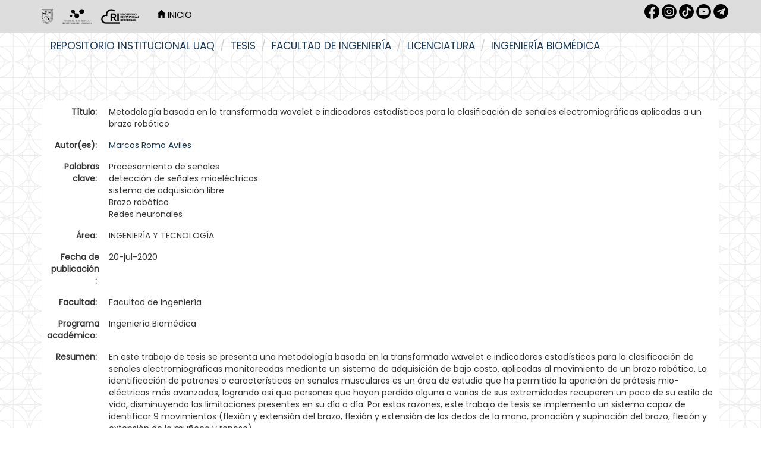

--- FILE ---
content_type: text/html;charset=UTF-8
request_url: https://ri-ng.uaq.mx/handle/123456789/2112
body_size: 7185
content:


















<!DOCTYPE html>
<html>
    <head>
        <title>Repositorio Institucional UAQ: Metodología basada en la transformada wavelet e indicadores estadísticos para la clasificación de señales electromiográficas aplicadas a un brazo robótico</title>
        <meta http-equiv="Content-Type" content="text/html; charset=UTF-8" />
        <meta name="Generator" content="DSpace 6.3" />
        <meta name="viewport" content="width=device-width, initial-scale=1.0">
        <link rel="shortcut icon" href="/favicon.ico" type="image/x-icon"/>
        <link rel="stylesheet" href="/static/css/jquery-ui-1.10.3.custom/redmond/jquery-ui-1.10.3.custom.css" type="text/css" />
        <link rel="stylesheet" href="/static/css/bootstrap/bootstrap.min.css" type="text/css" />
        <link rel="stylesheet" href="/static/css/bootstrap/bootstrap-theme.min.css" type="text/css" />
        <link rel="stylesheet" href="/static/css/bootstrap/dspace-theme.css" type="text/css" />
        <link href="https://fonts.cdnfonts.com/css/futura-std-4" rel="stylesheet">
        <link href="https://fonts.googleapis.com/css?family=Poppins" rel="stylesheet">
        <!-- Google tag (gtag.js) -->
        <script async src="https://www.googletagmanager.com/gtag/js?id=G-NXSVWY6SJJ"></script>
        <script>
        window.dataLayer = window.dataLayer || [];
        function gtag(){dataLayer.push(arguments);}
        gtag('js', new Date());

        gtag('config', 'G-NXSVWY6SJJ');
        </script>

        <link rel="search" type="application/opensearchdescription+xml" href="/open-search/description.xml" title="DSpace"/>


<link rel="schema.DCTERMS" href="http://purl.org/dc/terms/" />
<link rel="schema.DC" href="http://purl.org/dc/elements/1.1/" />
<meta name="DC.rights" content="http://creativecommons.org/licenses/by-nc-nd/4.0" xml:lang="es_ES" />
<meta name="DC.contributor" content="Juan Pablo Amezquita Sanchez" xml:lang="es_ES" />
<meta name="DC.creator" content="Marcos Romo Aviles" xml:lang="es_ES" />
<meta name="DC.date" content="2020-07-20" scheme="DCTERMS.W3CDTF" />
<meta name="DCTERMS.dateAccepted" content="2020-02-28T15:16:33Z" scheme="DCTERMS.W3CDTF" />
<meta name="DCTERMS.available" content="2020-02-28T15:16:33Z" scheme="DCTERMS.W3CDTF" />
<meta name="DCTERMS.issued" content="2020-07-20" scheme="DCTERMS.W3CDTF" />
<meta name="DC.identifier" content="http://ri-ng.uaq.mx/handle/123456789/2112" scheme="DCTERMS.URI" />
<meta name="DC.description" content="En este trabajo de tesis se presenta una metodología basada en la transformada wavelet e indicadores estadísticos para la clasificación de señales electromiográficas monitoreadas mediante un sistema de adquisición de bajo costo, aplicadas al movimiento de un brazo robótico. La identificación de patrones o características en señales musculares es un área de estudio que ha permitido la aparición de prótesis mio-eléctricas más avanzadas, logrando así que personas que hayan perdido alguna o varias de sus extremidades recuperen un poco de su estilo de vida, disminuyendo las limitaciones presentes en su día a día. Por estas razones, este trabajo de tesis se implementa un sistema capaz de identificar 9 movimientos (flexión y extensión del brazo, flexión y extensión de los dedos de la mano, pronación y supinación del brazo, flexión y extensión de la muñeca y reposo)." xml:lang="es_ES" />
<meta name="DC.format" content="Adobe PDF" xml:lang="es_ES" />
<meta name="DC.language" content="Español" xml:lang="es_ES" scheme="DCTERMS.RFC1766" />
<meta name="DCTERMS.requires" content="No" xml:lang="es_ES" />
<meta name="DC.rights" content="En Embargo" xml:lang="es_ES" />
<meta name="DC.subject" content="Procesamiento de señales" xml:lang="es_ES" />
<meta name="DC.subject" content="detección de señales mioeléctricas" xml:lang="es_ES" />
<meta name="DC.subject" content="sistema de adquisición libre" xml:lang="es_ES" />
<meta name="DC.subject" content="Brazo robótico" xml:lang="es_ES" />
<meta name="DC.subject" content="Redes neuronales" xml:lang="es_ES" />
<meta name="DC.subject" content="INGENIERÍA Y TECNOLOGÍA" xml:lang="es_ES" />
<meta name="DC.title" content="Metodología basada en la transformada wavelet e indicadores estadísticos para la clasificación de señales electromiográficas aplicadas a un brazo robótico" xml:lang="es_ES" />
<meta name="DC.type" content="Tesis de licenciatura" xml:lang="es_ES" />
<meta name="DC.creator" content="CURP" xml:lang="es_ES" />
<meta name="DC.contributor" content="curp" xml:lang="es_ES" />
<meta name="DC.creator" content="ROAM950113HQTMVR05" xml:lang="es_ES" />
<meta name="DC.contributor" content="AESJ840206HGTMNN04" xml:lang="es_ES" />
<meta name="DC.contributor" content="Director" xml:lang="es_ES" />

<meta name="citation_keywords" content="Procesamiento de señales; detección de señales mioeléctricas; sistema de adquisición libre; Brazo robótico; Redes neuronales; Tesis de licenciatura" />
<meta name="citation_title" content="Metodología basada en la transformada wavelet e indicadores estadísticos para la clasificación de señales electromiográficas aplicadas a un brazo robótico" />
<meta name="citation_language" content="Español" />
<meta name="citation_author" content="Marcos Romo Aviles" />
<meta name="citation_pdf_url" content="https://ri-ng.uaq.mx/bitstream/123456789/2112/1/RI005173.pdf" />
<meta name="citation_date" content="2020-07-20" />
<meta name="citation_abstract_html_url" content="https://ri-ng.uaq.mx/handle/123456789/2112" />


        
        <script type='text/javascript' src="/static/js/jquery/jquery-1.10.2.min.js"></script>
        <script type='text/javascript' src='/static/js/jquery/jquery-ui-1.10.3.custom.min.js'></script>
        <script type='text/javascript' src='/static/js/bootstrap/bootstrap.min.js'></script>
        <script type='text/javascript' src='/static/js/holder.js'></script>
        <script type="text/javascript" src="/utils.js"></script>
        <script type="text/javascript" src="/static/js/choice-support.js"> </script>
        


    
    
        <script>
            (function(i,s,o,g,r,a,m){i['GoogleAnalyticsObject']=r;i[r]=i[r]||function(){
            (i[r].q=i[r].q||[]).push(arguments)},i[r].l=1*new Date();a=s.createElement(o),
            m=s.getElementsByTagName(o)[0];a.async=1;a.src=g;m.parentNode.insertBefore(a,m)
            })(window,document,'script','//www.google-analytics.com/analytics.js','ga');

            ga('create', 'G-NXSVWY6SJJ', 'auto');
            ga('send', 'pageview');
        </script>
    


    
    

<!-- HTML5 shim and Respond.js IE8 support of HTML5 elements and media queries -->
<!--[if lt IE 9]>
  <script src="/static/js/html5shiv.js"></script>
  <script src="/static/js/respond.min.js"></script>
<![endif]--> 
    <link href='https://fonts.googleapis.com/css?family=Montserrat' rel='stylesheet'>
    <link href="https://fonts.googleapis.com/css?family=Poppins&display=swap" rel="stylesheet">
    </head>

    
    
    <body class="undernavigation">
<a class="sr-only" href="#content">Skip navigation</a>
<header class="navbar navbar-inverse navbar-fixed-top" style="background-color:#dddddd;border-bottom: none;">    
    
            <div class="container">
                























<style>

.navbar-inverse .navbar-nav>li>a {
    color: #FFF;
}

.redes{
width="30px";
height="30px";
}

</style>

       <div class="navbar-header" >
         <button type="button" class="navbar-toggle" data-toggle="collapse" data-target=".navbar-collapse">
           <span class="icon-bar"></span>
           <span class="icon-bar"></span>
           <span class="icon-bar"></span>
         </button>
         <a class="navbar-brand" href="/"><img style="filter:invert(1)" height="25" src="/image/1.Logo-UAQ.png" alt="DSpace logo" /></a>
         <a class="navbar-brand" href="/"><img style="filter:invert(1)" height="25" src="/image/logo_blanco.png" alt="DSpace logo" /></a>  
         <a class="navbar-brand" href="/"><img style="filter:invert(1)" height="25" src="/image/2.Logo-RI.png" alt="DSpace logo" /></a>
       </div>
       <nav class="collapse navbar-collapse bs-navbar-collapse" role="navigation" >
         <ul class="nav navbar-nav">
<!-- icono de Inicio
           <li class="" style="#008397"><a href="/"><span class="glyphicon glyphicon-home"></span> Inicio </a></li>
-->
           <li ><a style="color:black;text-transform:uppercase" href="/"><span class="glyphicon glyphicon-home"></span> Inicio </a></li>
 <!-- --> 

<!-- Lenguaje -->
  

<!-- Listar
           <li class="dropdown">
             <a href="#" class="dropdown-toggle" data-toggle="dropdown">Listar  <b class="caret"></b></a>
             <ul class="dropdown-menu">
               <li><a href="/community-list">Comunidades </a></li>
				<li class="divider"></li>
        <li class="dropdown-header">Buscar elementos por:</li>
				
				
				
				      			<li><a href="/browse?type=dateissued">Fecha de publicación</a></li>
					
				      			<li><a href="/browse?type=author">Autor</a></li>
					
				      			<li><a href="/browse?type=title">Título</a></li>
					
				      			<li><a href="/browse?type=subject">Tema</a></li>
					
				      			<li><a href="/browse?type=contributor">Director / colaboradores</a></li>
					
				    
				

            </ul>
          </li>
-->
       </ul>

<!-- Lenguaje
 
--> 
       <div class="nav navbar-nav navbar-right">
	<ul class="nav navbar-nav navbar-right" style="margin-top: 7px; padding-left: 20px;">
<a  target="_blank" href="https://www.facebook.com/dgbsdiuaq"><img style="filter:invert(1)" src="/image/1.rrss-fb.png"  width="25px" height="25px" /></a>
<a  target="_blank" href="https://www.instagram.com/dgbsdiuaq"><img style="filter:invert(1)" src="/image/2.rrss-ig.png" width="25px" height="25px" /></a>
<a  target="_blank" href="https://www.tiktok.com/@dgbsdiuaq"><img style="filter:invert(1)" src="/image/rrss-tt.png" width="25px" height="25px" /></a>
<a  target="_blank" href="https://www.youtube.com/channel/UC-lnYGtlcWiGrNXgF4jp_PA"><img style="filter:invert(1)" src="/image/5.rrss-yt.png" width="25px" height="25px" /></a>
<a  target="_blank" href="https://t.me/dgbsdiuaq"><img style="filter:invert(1)" src="/image/3.rrss-tg.png" width="25px" height="25px" /></a>
	</ul>
<!-- Servicios
	<ul class="nav navbar-nav navbar-right">
         <li class="dropdown">
         
             <a href="#" class="dropdown-toggle" data-toggle="dropdown"><span class="glyphicon glyphicon-user"></span> Servicios  <b class="caret"></b></a>
	             
             <ul class="dropdown-menu">
<li><a href="/mydspace">Mi DSpace </a></li>
<li><a href="/subscribe">Alertas </a></li>
<li><a href="/profile">Editar perfil </a></li>
		
             </ul>
           </li>
          </ul>
         --> 
   
<!--
   <form method="get" action="/simple-search" class="navbar-form navbar-right">
      <div class="form-group">
         <input type="text" class="form-control" placeholder="Busca tesis, revistas, libros... " name="query" id="tequery" size="25"/>
      </div>
      <button type="submit" class="btn btn-primary"><span class="glyphicon glyphicon-search"></span></button>

	</form> -->
</div>
    </nav>

            </div>


</header>

<main id="content" role="main" style="padding-bottom:0;margin-top: -10px;">
<!--
<div class="container banner">
    <div class="row">
        <div class="col-md-9 brand">
            <h1>DSpace <small>JSPUI</small></h1>
            <h4>DSpace almacena y facilita el acceso abierto a todo tipo de contenido digital incluyendo texto, imágenes, vídeos y colecciones de datos.</h4> <a href="http://www.dspace.org" class="btn btn-primary">Leer más</a> 
        </div>
        <div class="col-md-3"><img class="pull-right" src="/image/logo.gif" alt="DSpace logo" />
        </div>
    </div>
</div>
<br/>
 -->
                

<!-- zona abajo del header --> 
<div class="container">
    



  

<ol class="breadcrumb btn-success">

  <li><a href="/">Repositorio Institucional UAQ</a></li>

  <li><a href="/handle/123456789/3996">Tesis</a></li>

  <li><a href="/handle/123456789/4312">Facultad de Ingeniería</a></li>

  <li><a href="/handle/123456789/8109">Licenciatura</a></li>

  <li><a href="/handle/123456789/8112">Ingeniería Biomédica</a></li>

</ol>

</div>                
 

<!--
      <div id="caratula" style="position: relative; text-align: center; padding-left: 0%; background-color: #008397;">
         <img src="https://bibliotecasuaq.github.io/dgbsdi-site/images/BannerHeaderMuralcolor.png" width="73%"/>
         <div style="position: absolute; top: 50%; left: 50%; transform: translate(-50%, -50%);">
                <span style="color: #FFFFFF; font-size: 30px; font-weight: bold;">
                Explora TESIUAQ DGBSDI-UAQ <br /></span>
                <span style="color: #FFFFFF; font-size: 15px;">
                Encuentra documentos académicos, científicos, tencológicos que se producen en nuestra alma máter.</span>
        </div>
      </div>
-->

        
<div class="container" style="/*border-left: solid 2px #E5E9ED;border-right: solid 2px #E5E9ED;*/">
	






































		
		
		
		

                
                <div class="well" id="porfavoruseid">Por favor, use este identificador para citar o enlazar este ítem: 
                <code>https://ri-ng.uaq.mx/handle/123456789/2112</code></div>




    
    <table class="table itemDisplayTable">
<tr><td class="metadataFieldLabel dc_title">Título:&nbsp;</td><td class="metadataFieldValue dc_title">Metodología&#x20;basada&#x20;en&#x20;la&#x20;transformada&#x20;wavelet&#x20;e&#x20;indicadores&#x20;estadísticos&#x20;para&#x20;la&#x20;clasificación&#x20;de&#x20;señales&#x20;electromiográficas&#x20;aplicadas&#x20;a&#x20;un&#x20;brazo&#x20;robótico</td></tr>
<tr><td class="metadataFieldLabel dc_creator">Autor(es):&nbsp;</td><td class="metadataFieldValue dc_creator"><a class="author"href="/browse?type=author&amp;value=Marcos+Romo+Aviles">Marcos&#x20;Romo&#x20;Aviles</a></td></tr>
<tr><td class="metadataFieldLabel dc_subject">Palabras clave:&nbsp;</td><td class="metadataFieldValue dc_subject">Procesamiento&#x20;de&#x20;señales<br />detección&#x20;de&#x20;señales&#x20;mioeléctricas<br />sistema&#x20;de&#x20;adquisición&#x20;libre<br />Brazo&#x20;robótico<br />Redes&#x20;neuronales</td></tr>
<tr><td class="metadataFieldLabel dc_subject_classification">Área:&nbsp;</td><td class="metadataFieldValue dc_subject_classification">INGENIERÍA&#x20;Y&#x20;TECNOLOGÍA</td></tr>
<tr><td class="metadataFieldLabel dc_date_issued">Fecha de publicación :&nbsp;</td><td class="metadataFieldValue dc_date_issued">20-jul-2020</td></tr>
<tr><td class="metadataFieldLabel dc_degree_department">Facultad:&nbsp;</td><td class="metadataFieldValue dc_degree_department">Facultad&#x20;de&#x20;Ingeniería</td></tr>
<tr><td class="metadataFieldLabel dc_degree_name">Programa académico:&nbsp;</td><td class="metadataFieldValue dc_degree_name">Ingeniería&#x20;Biomédica</td></tr>
<tr><td class="metadataFieldLabel dc_description">Resumen:&nbsp;</td><td class="metadataFieldValue dc_description">En&#x20;este&#x20;trabajo&#x20;de&#x20;tesis&#x20;se&#x20;presenta&#x20;una&#x20;metodología&#x20;basada&#x20;en&#x20;la&#x20;transformada&#x20;wavelet&#x20;e&#x20;indicadores&#x20;estadísticos&#x20;para&#x20;la&#x20;clasificación&#x20;de&#x20;señales&#x20;electromiográficas&#x20;monitoreadas&#x20;mediante&#x20;un&#x20;sistema&#x20;de&#x20;adquisición&#x20;de&#x20;bajo&#x20;costo,&#x20;aplicadas&#x20;al&#x20;movimiento&#x20;de&#x20;un&#x20;brazo&#x20;robótico.&#x20;La&#x20;identificación&#x20;de&#x20;patrones&#x20;o&#x20;características&#x20;en&#x20;señales&#x20;musculares&#x20;es&#x20;un&#x20;área&#x20;de&#x20;estudio&#x20;que&#x20;ha&#x20;permitido&#x20;la&#x20;aparición&#x20;de&#x20;prótesis&#x20;mio-eléctricas&#x20;más&#x20;avanzadas,&#x20;logrando&#x20;así&#x20;que&#x20;personas&#x20;que&#x20;hayan&#x20;perdido&#x20;alguna&#x20;o&#x20;varias&#x20;de&#x20;sus&#x20;extremidades&#x20;recuperen&#x20;un&#x20;poco&#x20;de&#x20;su&#x20;estilo&#x20;de&#x20;vida,&#x20;disminuyendo&#x20;las&#x20;limitaciones&#x20;presentes&#x20;en&#x20;su&#x20;día&#x20;a&#x20;día.&#x20;Por&#x20;estas&#x20;razones,&#x20;este&#x20;trabajo&#x20;de&#x20;tesis&#x20;se&#x20;implementa&#x20;un&#x20;sistema&#x20;capaz&#x20;de&#x20;identificar&#x20;9&#x20;movimientos&#x20;(flexión&#x20;y&#x20;extensión&#x20;del&#x20;brazo,&#x20;flexión&#x20;y&#x20;extensión&#x20;de&#x20;los&#x20;dedos&#x20;de&#x20;la&#x20;mano,&#x20;pronación&#x20;y&#x20;supinación&#x20;del&#x20;brazo,&#x20;flexión&#x20;y&#x20;extensión&#x20;de&#x20;la&#x20;muñeca&#x20;y&#x20;reposo).</td></tr>
<tr><td class="metadataFieldLabel dc_identifier_uri">URI:&nbsp;</td><td class="metadataFieldValue dc_identifier_uri"><a href="http://ri-ng.uaq.mx/handle/123456789/2112">http:&#x2F;&#x2F;ri-ng.uaq.mx&#x2F;handle&#x2F;123456789&#x2F;2112</a></td></tr>
<tr><td class="metadataFieldLabel">Aparece en: </td><td class="metadataFieldValue"><a href="/handle/123456789/8112">Ingeniería Biomédica</a><br/></td></tr>
</table><br/>
<div class="panel panel-info"><div class="panel-heading">Archivos: </div>
<table class="table panel-body"><tr><th id="t1" class="standard">Fichero </th>
<th id="t2" class="standard">Descripción </th>
<th id="t3" class="standard">Tamaño </th><th id="t4" class="standard">Formato </th><th>&nbsp;</th></tr>
<tr><td headers="t1" class="standard break-all"><a target="_blank" href="/bitstream/123456789/2112/1/RI005173.pdf">RI005173.pdf</a></td><td headers="t2" class="standard break-all"></td><td headers="t3" class="standard">6.02 MB</td><td headers="t4" class="standard">Adobe PDF</td><td class="standard" align="center"><a class="btn btn-primary" target="_blank" href="/bitstream/123456789/2112/1/RI005173.pdf">Visualizar/Abrir </a></td></tr></table>
</div>

<div class="container row">


    <a class="btn btn-default" href="/handle/123456789/2112?mode=full">
        Mostrar el registro Dublin Core completo del ítem 
    </a>

    <a class="statisticsLink  btn btn-primary" href="/handle/123456789/2112/statistics"><span class="glyphicon glyphicon-stats"></span></a>

    

</div>
<br/>
    

<br/>
    

    <p class="submitFormHelp alert alert-info">Los ítems de DSpace están protegidos por copyright, con todos los derechos reservados, a menos que se indique lo contrario. </p>
   
  




    












            

</div>
</main>
<style>

   @media (min-width: 768px){
      .margen{
         padding-left: 25% ;
      }
   }

   @media screen and (max-width: 600px){
      .margen{
         padding-left: 2% ;
      }
   }
@import url('https://fonts.googleapis.com/css2?family=Montserrat:wght@300;400;700&family=Roboto:wght@300;400;700&display=swap');
:root { --color-fondo: #123452; --color-texto: #ffffff; --color-hover: #cccccc; --fuente-principal: "Montserrat", "Roboto", sans-serif;} 
#pie-de-pagina { background-color: var(--color-fondo); color: var(--color-texto); padding: 20px 15%; padding-top:40px; border-top-left-radius: 10px; border-top-right-radius: 10px;background-image: url(https://raw.githubusercontent.com/BibliotecasUAQ/dgbsdi-site/main/nuevaidentidad/ELEMENTOS%20FOOTER-15.svg);
    background-repeat: no-repeat;
    background-position: right bottom;
    background-size: auto 80%;background-position: right calc(100% + 20px);}
#pie-de-pagina .footer-grid { display: grid; grid-template-columns: repeat(auto-fit, minmax(190px, 1fr)); gap: 20px;}
#pie-de-pagina #volver_arriba{text-align: right; font-family: var(--fuente-principal); font-size: 16px; font-weight: bold; color: var(--color-texto);}
#pie-de-pagina #volver_arriba a {text-align: right; font-family: var(--fuente-principal); font-size: 16px; font-weight: bold; color: var(--color-texto);}
#pie-de-pagina h3 {margin-bottom: 15px; font-size: 14px; color: var(--color-texto);}
#pie-de-pagina ul {list-style: disc; padding-left: 20px;}
#pie-de-pagina ul li {margin-bottom: 5px;} 
#pie-de-pagina ul li a {text-decoration: none; color: var(--color-texto); font-size: 14px; transition: color 0.3s ease;}
#pie-de-pagina ul li a:hover, #pie-de-pagina ul li a:focus {text-decoration: underline; color: var(--color-hover);}
#pie-de-pagina .social-icons {display: flex; gap: 10px; margin-top: 15px;}
#pie-de-pagina .social-icons a {text-decoration: none; color: var(--color-texto); transition: color 0.3s ease;}
#pie-de-pagina .social-icons a:hover {color: var(--color-hover);} 
#pie-de-pagina .social-icons img {width: 35px; height: 35px; transition: transform 0.2s ease;}
#pie-de-pagina .social-icons a:hover img {transform: scale(1.2);}
#pie-de-pagina .espacio-footer {height: 140px;}
#pie-de-pagina .logo-footer {position: absolute; bottom: -20px; /*left: 50%; transform: translateX(-50%);*/ left: auto; transform: none; right: 0px; width: 1100px; pointer-events: none;}
</style>
            
<footer id="pie-de-pagina">
<div id="volver_arriba"><a href="#" id="backToTop">Volver arriba &and;</a><br /><br /></div>
<div class="footer-grid"><nav>
<h3>Administraci&oacute;n Central</h3>
<ul>
<li><a href="https://www.uaq.mx/">P&aacute;gina principal</a></li>
<li><a href="https://rectoria.uaq.mx/">Rector&iacute;a</a></li>
<li><a href="https://www.uaq.mx/index.php/conocenos/secretarias">Secretarios</a></li>
<li><a href="https://www.uaq.mx/index.php/conocenos/direcciones">Direcciones</a></li>
<li><a href="https://www.uaq.mx/index.php/conocenos/coordinaciones">Coordinaciones</a></li>
<li><a href="https://www.uaq.mx/index.php/conocenos/facultades">Facultades</a></li>
<li><a href="https://www.uaq.mx/index.php/conocenos/campus">Campus</a></li>
</ul>
</nav><nav>
<h3>Enlaces</h3>
<ul>
<li><a href="https://www.uaq.mx/diti/index.php/servicios/correo-electronico-institucional">Correo de Empleados UAQ</a></li>
<li><a href="https://directorio.uaq.mx/">Directorio</a></li>
<li><a href="https://tv.uaq.mx/">TV UAQ</a></li>
<li><a href="https://radio.uaq.mx/">Radio UAQ</a></li>
<li><a href="https://www.uaq.mx/index.php/conocenos/sobre-la/calendario">Calendario Escolar</a></li>
<li><a href="https://acervo.uaq.mx/">Bibliotecas</a></li>
<li><a href="https://contraloria.uaq.mx/">Contralor&iacute;a Social</a></li>
<li><a href="https://www.uaq.mx/index.php/servicios/map-site">Mapa de sitio</a></li>
</ul>
</nav><nav>
<h3>Comunidades</h3>
<ul>
<li><a href="https://www.uaq.mx/index.php/comunidades/comu-alum">Alumnos</a></li>
<li><a href="https://comunidad.uaq.mx:8011/email/index.html">Correo Alumnos UAQ</a></li>
<li><a href="https://www.uaq.mx/diti/index.php/servicios/correo-electronico-institucional">Solicitud Correo</a></li>
<li><a href="https://www.uaq.mx/index.php/comunidades/comu-doce">Docentes</a></li>
<li><a href="https://www.uaq.mx/index.php/comunidades/comu-admin">Administrativos</a></li>
</ul>
</nav><nav>
<h3>Educaci&oacute;n Continua</h3>
<ul>
<li><a href="https://www.uaq.mx/index.php/oferta-educativa/programas-educativos">Programas educativos</a></li>
<li><a href="https://www.uaq.mx/index.php/oferta-educativa/teconvoca">Convocatorias</a></li>
</ul>
<div class="social-icons"><a href="https://www.facebook.com/uaq.mx/?locale=es_LA" aria-label="Facebook" target="_blank" rel="noopener"> <img src="https://raw.githubusercontent.com/BibliotecasUAQ/dgbsdi-site/main/nuevaidentidad/Facebook_BS.svg" alt="Facebook" /></a> <a href="https://www.instagram.com/uaq_mx/" aria-label="Instagram" target="_blank" rel="noopener"> <img src="https://raw.githubusercontent.com/BibliotecasUAQ/dgbsdi-site/main/nuevaidentidad/Instagram_BS.svg" alt="Instagram" /> </a> <a href="https://www.tiktok.com/@uaq.mx?lang=es" aria-label="TikTok" target="_blank" rel="noopener"><img src="https://raw.githubusercontent.com/BibliotecasUAQ/dgbsdi-site/main/nuevaidentidad/TikTok_BS.svg" alt="TikTok" /></a> <a href="https://twitter.com/UAQmx?ref_src=twsrc%5Egoogle%7Ctwcamp%5Eserp%7Ctwgr%5Eauthor" aria-label="X" target="_blank" rel="noopener"><img src="https://raw.githubusercontent.com/BibliotecasUAQ/dgbsdi-site/main/nuevaidentidad/X_BS.svg" alt="X" /></a></div>
</nav></div>
<div class="espacio-footer"></div>
</footer>
<script>
$(document).ready(function(){
    $("#backToTop").click(function(e){
        e.preventDefault();
        $("html, body").animate({ scrollTop: 0 }, "slow");
    });
});
</script>
    </body>
</html>

